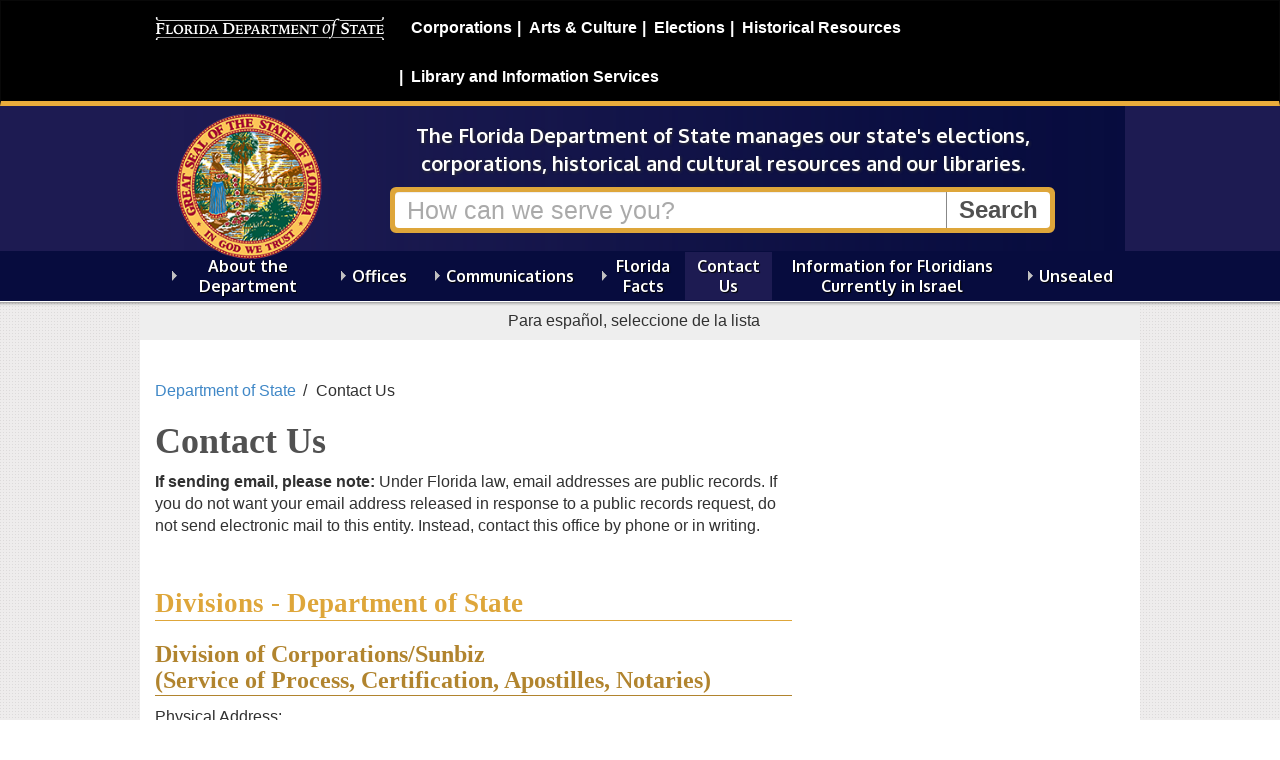

--- FILE ---
content_type: text/html; charset=utf-8
request_url: https://dos.fl.gov/contact-us/
body_size: 5863
content:

	
<!DOCTYPE html>
<html lang="en" class="no-js">
  <head>
    <title>Contact Us - Florida Department of State </title>
      <meta charset="UTF-8" />
      <meta name="viewport" content="width=device-width, initial-scale=1.0" />
      <meta http-equiv="X-UA-Compatible" content="IE=edge" />
      <meta name="google-translate-customization" content="b13e11864ff26f97-9ce91fe801721469-g2e5db22dd13dac5a-11"/>
      <meta name="google-site-verification" content="LeO7xapTmIz1cyCSxvIDFQx54khwE6tr0r86UBBEqR4" />
    
    
<!-- icon font -->
<link href="/css/fontello.min.css" rel="stylesheet" />

<!-- web font
<link href='https://fonts.googleapis.com/css?family=Oxygen:400,700' rel='stylesheet' type='text/css'> -->
<link href='https://fonts.googleapis.com/css?family=Open+Sans:400,600,700|Oxygen:400,700' rel='stylesheet' type='text/css'>
<!--[if lte IE 8]
    <link href='https://fonts.googleapis.com/css?family=Oxygen:400' rel='stylesheet' type='text/css'>
    <link href='https://fonts.googleapis.com/css?family=Oxygen:700' rel='stylesheet' type='text/css'>
 <![endif]-->
<!-- Bootstrap -->
<link href="/css/bootstrap.min.css" rel="stylesheet" media="all">

<link href="/css/font-awesome.min.css" rel="stylesheet" media="all">


<!-- primary stylesheet -->
<link href="/css/style.css?v=2.19" rel="stylesheet">

<!-- rte styles -->
<link href="/css/content-styles.css?v=2.11" rel="stylesheet">

<!-- division specific style -->

<link href="/css/dos.min.css?v=2.11" rel="stylesheet">
<!-- not a style -->
<!-- jquery -->
<script src="/Scripts/jquery-2.2.4.js" type="text/javascript"></script>

<script src="/js/lib/modernizr/modernizr.min.js"></script>
<!--<script src="/scripts/modernizr-2.8.3.js" type="text/javascript"></script>-->
<script src="/scripts/bootstrap.min.js" type="text/javascript"></script>



<!-- normal fixes for ie8 -->
<!--[if IE 8]>
    <link href="/css/style.ie8.min.css" rel="stylesheet">
<![endif]-->
<!-- bootstrap fixes for ie7 -->
<!--[if lte IE 7]>
    <link href="/css/bootstrap-ie7.min.css" rel="stylesheet">
<![endif]-->
<link href="/css/columns.css" rel="stylesheet">
	
    

	
  </head>
    <body>
        <!-- 1812 -->
		
        
<nav class="navbar navbar-inverse" id="dosbanner" role="navigation">
  <div class="container">
    <!-- Brand and toggle get grouped for better mobile display -->
    <div class="navbar-header">
      <button type="button" class="navbar-toggle" data-toggle="collapse" data-target="#dosMenu">
        <span class="sr-only">Toggle navigation</span>
        <span class="icon-menu"></span>
      </button>
      <a class="navbar-brand display-print" href="/"><img src="/images/dos.logo.black-bg.png" class="img-responsive" alt="Florida Department of State" id="dosLogo"></a>
    </div>

    <!-- Collect the nav links, forms, and other content for toggling -->
    <div class="collapse navbar-collapse  hidden-print" id="dosMenu">
      <ul class="nav navbar-nav navbar-right">
			<li><a href="/sunbiz/" title="Division of Corporations website">Corporations</a></li>
			<li><a href="/cultural/" title="Division of Arts and Culture website">Arts &amp; Culture</a></li>
			<li><a href="/elections/" title="Division of Elections website">Elections</a></li>
			<li><a href="/historical/" title="Division of Historical Resources website">Historical Resources</a></li>
			<li><a href="/library-archives/" title="Division of Library and Information Services website">Library and Information Services</a></li>
	    </ul>
    </div><!-- /.navbar-collapse -->
  </div><!-- /.container-fluid -->
</nav>

      	
        

<div id="header">

    <div class="container">
        


<div id="banner" class="search-banner banner-dos">

    <div  class="row">
        <div class="brand">
            <p class="logo">
                <a href="/">
                    <img src="/images/seal.png" alt="Division of Department of State"/>
                </a>
            </p>
        </div>

        <div class="call-to-action">
            
            <p class="mission lead">The Florida Department of State manages our state's elections, corporations, historical and cultural resources and our libraries.</p>
            
            <form class="search hidden-print" action="/search/" method="get">
                 
                <div class="input-group">
                    <input type="text" title="Search" class="form-control"  placeholder="How can we serve you?" name="q"> <span class="input-group-btn"><input type="submit" value="Search" class="btn"></span>
                    
                </div>
            </form>
						
        </div>
    </div>
</div>


    </div>

    <div class="navigation">
        <div class="container">
            

<nav class="megamenu hidden-print navbar" role="navigation">
          <ul class="nav-menu collapse navbar-collapse" id="main-menu">

            <li class="menu-item   ">

                <a href="/about-the-department/">About the Department</a>

                        <div class="sub-nav " >
                            <div class="row">
                                <div class="col-md-12 nav-primary">
                                        <ul class="sub-nav-group" id="">

            <li class="  ">

                <a href="/about-the-department/about-the-secretary/">About the Secretary</a>



            </li>
            <li class="  ">

                <a href="/about-the-department/office-history/">Office History</a>



            </li>
            <li class="  ">

                <a href="/about-the-department/our-mission/">Our Mission</a>



            </li>
            <li class="  ">

                <a href="/about-the-department/flag-and-seal-protocol/">Flag and Seal Protocol</a>



            </li>
            <li class="  ">

                <a href="/about-the-department/annual-regulatory-plans/">Annual Regulatory Plans</a>



            </li>
    </ul>

                                </div>
                            </div>
                        </div>


            </li>
            <li class="menu-item   ">

                <a href="/offices/">Offices</a>

                        <div class="sub-nav " >
                            <div class="row">
                                <div class="col-md-12 nav-primary">
                                        <ul class="sub-nav-group" id="">

            <li class="  ">

                <a href="/offices/administrative-code-and-register/">Administrative Code and Register</a>



            </li>
            <li class="  ">

                <a href="/offices/communications/">Communications</a>



            </li>
            <li class="  ">

                <a href="/offices/administrative-services/">Division of Administrative Services</a>

    <ul class="level-3" id="">

            <li class="  ">

                <a href="/offices/administrative-services/meetings-events-and-notices/">Meetings, Events and Notices</a>



            </li>
            <li class="  ">

                <a href="/offices/administrative-services/january-8-2024-notice-of-meetingworkshop-hearing/">January 8, 2024 - Notice of Meeting/Workshop Hearing</a>



            </li>
    </ul>


            </li>
            <li class="  ">

                <a href="/offices/general-counsel/">General Counsel</a>

    <ul class="level-3" id="">

            <li class="  ">

                <a href="/offices/general-counsel/public-records-requests/">Public Records Requests</a>



            </li>
            <li class="  ">

                <a href="/offices/general-counsel/agency-clerk/">Agency Clerk and Statement of Agency Organization and Operation</a>



            </li>
    </ul>


            </li>
            <li class="  ">

                <a href="/offices/inspector-general/">Inspector General</a>



            </li>
            <li class="  ">

                <a href="/offices/legislative-affairs/">Legislative Affairs</a>



            </li>
            <li class="  ">

                <a href="/offices/external-affairs/">External Affairs</a>



            </li>
            <li class="  ">

                <a href="/offices/election-crimes-and-security/">Election Crimes and Security</a>



            </li>
    </ul>

                                </div>
                            </div>
                        </div>


            </li>
            <li class="menu-item   ">

                <a href="/communications/">Communications</a>

                        <div class="sub-nav " >
                            <div class="row">
                                <div class="col-md-12 nav-primary">
                                        <ul class="sub-nav-group" id="">

            <li class="  ">

                <a href="/communications/connect/">Connect</a>



            </li>
            <li class="  ">

                <a href="/communications/press-releases/">Press Releases</a>



            </li>
            <li class="  ">

                <a href="/communications/meetingseventsnotices/">Meetings/Events/Notices</a>



            </li>
    </ul>

                                </div>
                            </div>
                        </div>


            </li>
            <li class="menu-item   ">

                <a href="/florida-facts/">Florida Facts</a>

                        <div class="sub-nav " >
                            <div class="row">
                                <div class="col-md-12 nav-primary">
                                        <ul class="sub-nav-group" id="">

            <li class="  ">

                <a href="/florida-facts/kids/">Kids</a>



            </li>
            <li class="  ">

                <a href="/florida-facts/quick-facts/">Quick Facts</a>



            </li>
            <li class="  ">

                <a href="/florida-facts/florida-state-symbols/">Florida State Symbols</a>



            </li>
            <li class="  ">

                <a href="/florida-facts/florida-history/">Florida History</a>



            </li>
            <li class="  ">

                <a href="/florida-facts/frequently-asked-questions/">Frequently Asked Questions</a>



            </li>
    </ul>

                                </div>
                            </div>
                        </div>


            </li>
            <li class="menu-item   current">

                <a href="/contact-us/">Contact Us</a>



            </li>
            <li class="menu-item   ">

                <a href="/israel/">Information for Floridians Currently in Israel</a>



            </li>
            <li class="menu-item   ">

                <a href="/unsealed-podcast/">Unsealed </a>

                        <div class="sub-nav " >
                            <div class="row">
                                <div class="col-md-12 nav-primary">
                                        <ul class="sub-nav-group" id="">

            <li class="  ">

                <a href="/unsealed-podcast/unsealed-podcast/">Unsealed Podcast</a>

    <ul class="level-3" id="">

            <li class="  ">

                <a href="/unsealed-podcast/unsealed-podcast/season-one/">Season One</a>



            </li>
            <li class="  ">

                <a href="/unsealed-podcast/unsealed-podcast/season-two/">Season Two</a>



            </li>
    </ul>


            </li>
            <li class="  ">

                <a href="/unsealed-podcast/unsealed-updates/">Unsealed Updates</a>

    <ul class="level-3" id="">

            <li class="  ">

                <a href="/unsealed-podcast/unsealed-updates/historic-cemeteries-program/">Historic Cemeteries Program </a>



            </li>
            <li class="  ">

                <a href="/unsealed-podcast/unsealed-updates/floridas-first-capitol/">Florida&#39;s &quot;First&quot; Capitol</a>



            </li>
    </ul>


            </li>
    </ul>

                                </div>
                            </div>
                        </div>


            </li>
    </ul>

</nav>



        </div>
    </div>
    <hr class="shadow">



</div>

		
		
<div class="translation-bar container" >
    <p class="instruction" lang="es">  Para español, seleccione de la lista </p>
    <div id="google_translate_element" class="">
        <!--Google Translate Widget  -->
    </div>
</div>

<div id="content" class="content container">
    
    

    
<div class="row">
    <div class="page-content col-md-8">

        <ul class="breadcrumbs list-inline">
        
                    <li><a href="/">Department of State</a></li>
                <li class="active">Contact Us</li>
    </ul>

        

    <h1>Contact Us</h1>
				
    <p><strong>If sending email, please note:</strong> Under Florida law, email addresses are public records. If you do not want your email address released in response to a public records request, do not send electronic mail to this entity. Instead, contact this office by phone or in writing.</p>
<p> </p>
<h2>Divisions - Department of State</h2>
<h3>Division of Corporations/Sunbiz<br />(Service of Process, Certification, Apostilles, Notaries)</h3>
<p class="address">Physical Address:<br />The Centre of Tallahassee<br />2415 N. Monroe Street, Suite 810<br />Tallahassee, FL 32303<br />Hours: 8:00 a.m. - 5 p.m. EST</p>
<p class="address">Mailing Address:<br />P. O. Box 6327<br />Tallahassee, FL 32314</p>
<p class="address"><a href="/cdn-cgi/l/email-protection#2f6c405d5f674a435f6f4b405c01494301484059"><span class="__cf_email__" data-cfemail="c182aeb3b189a4adb181a5aeb2efa7adefa6aeb7">[email&#160;protected]</span></a></p>
<p class="address">850.245.6000<br />850.245.6014 (fax)<br /><a rel="noopener" href="http://sunbiz.org/contact.html" target="_blank">sunbiz.org/contact.html</a></p>
<h3>Division of Administrative Services</h3>
<p>850.245.6550<br />850.245.6598 (fax)<br /><a href="/cdn-cgi/l/email-protection#b3f2d7dedadddac0c7c1d2c7dac5d6e0d6c1c5dad0d6c0f3f7fce09dd5df9dd4dcc5"><span class="__cf_email__" data-cfemail="e2a3868f8b8c8b91969083968b9487b18790948b818791a2a6adb1cc848ecc858d94">[email&#160;protected]</span></a></p>
<h3>Division of Arts and Culture</h3>
<p>850.245.6470<br />850.245.6454 (fax)<br /><a href="/cultural/contact/">www.florida-arts.org/contact/</a></p>
<h3>Division of Elections</h3>
<p>850.245.6200<br />850.245.6217 (fax)<br /><a href="/elections/contacts/contact-us/" title="Division of Elections Contact">elections/contacts/contact-us/</a></p>
<h3>Division of Historical Resources</h3>
<p>850.245.6300<br />850.245.6436 (fax)<br /><a href="http://www.flheritage.com/contact/form.cfm">flheritage.com/contact/form.cfm</a></p>
<h3>Division of Library and Information Services</h3>
<p>850.245.6600<br />850.245.6735 (fax)<br /><a href="/info.florida.gov">info.florida.gov </a></p>
<h3>Secretary of State</h3>
<p>R.A. Gray Building<br />500 South Bronough Street<br />Tallahassee, Florida 32399<br />850.245.6500<br />850.245.6125 (fax)<br />850.245.6096 (TDD line)<br />800.955.8771 (Florida Relay Service (TDD))<br /><a href="/cdn-cgi/l/email-protection#297a4c4a5b4c5d485b50464f7a5d485d4c694d465a074f45074e465f"><span class="__cf_email__" data-cfemail="d182b4b2a3b4a5b0a3a8beb782a5b0a5b491b5bea2ffb7bdffb6bea7">[email&#160;protected]</span></a></p>
<h2>Website Contact</h2>
<p>Technical Inquiries<br /><a href="/cdn-cgi/l/email-protection#4d3a282f202c3e39283f0d29223e632b21632a223b"><span class="__cf_email__" data-cfemail="710614131c100205140331151e025f171d5f161e07">[email&#160;protected]</span></a></p>
<h2>Other Resources</h2>
<p><strong>Florida Information Center<br /></strong>For general assistance in finding state agencies and information<br />1.866.693.6748 or 850.488.1234</p>
<p><a data-id="18245" href="/library-archives/research/florida-information/" title="Florida Information">Florida Information (Formerly FGILS, the Florida Government Information Locator)</a></p>
<p> </p>
<p style="margin-bottom: 0.0001pt;" class="MsoNormal"> </p>
	
    

    </div>

    <div class="sidebar col-md-4">

        

        









    </div>

</div>

    

</div>
		

        
<div id="footer">
    <div class="container">
        <div class="row">
            <div class="col-md-8">
                <p class="logo state-seal"><img src="/images/seal.png" alt="Florida State Seal"></p>
                <p class="officials">
                    Ron DeSantis, Governor<br>
                    Cord Byrd, Secretary of State
                    
                </p>
                <ul class="list-inline utility-links" style="clear:left;">
                    <li><a href="/privacy-policy/">Privacy Policy</a></li>
                    <li><a href="/accessibility/">Accessibility</a></li>
                    <li><a href="/site-map/">Site Map</a></li>
                </ul>
                
                
                <p class="lead questions">Questions or comments? <a href="/contact-us/">Contact Us </a>
                    
                    
                    <br /> <a href="http://dos.myflorida.com/offices/general-counsel/public-records-requests/">Submit a public records request.</a>
                </p>
                <p class="disclaimer">Under Florida law, e-mail addresses are public records. If you do not want your e-mail address released in response to a public records request, do not send electronic mail to this entity. Instead, contact this office by phone or in writing.</p>
                <p class="copyright"><small><a href="/copyright/">Copyright</a> &copy; 2025 State of Florida, Florida Department of State.</small></p>
            </div>
            <div class="contact-block col-md-4">
                <ul class="utility-links list-inline" style="clear:left;">
                    
                </ul>
                <p class="department">
                    Florida Department of State<br>
                    
                         Phone: 850.245.6500<br />
                </p>
                <p class="address">
                    R.A. Gray Building<br />
                    500 South Bronough Street<br />
                    Tallahassee, Florida 32399-0250<br />
                </p>
                



            </div>

        </div>
        <div class="row">
            <div class="col-md-9">

            </div>
        </div>
    </div>
</div>
   
        





<!--
To collect end-user usage analytics about your application,
insert the following script into each page you want to track.
Place this code immediately before the closing </head> tag,
and before any other scripts. Your first data will appear
automatically in just a few seconds.

<script type="text/javascript">
    var appInsights=window.appInsights||function(config){
        function s(config){t[config]=function(){var i=arguments;t.queue.push(function(){t[config].apply(t,i)})}}var t={config:config},r=document,f=window,e="script",o=r.createElement(e),i,u;for(o.src=config.url||"//az416426.vo.msecnd.net/scripts/a/ai.0.js",r.getElementsByTagName(e)[0].parentNode.appendChild(o),t.cookie=r.cookie,t.queue=[],i=["Event","Exception","Metric","PageView","Trace"];i.length;)s("track"+i.pop());return config.disableExceptionTracking||(i="onerror",s("_"+i),u=f[i],f[i]=function(config,r,f,e,o){var s=u&&u(config,r,f,e,o);return s!==!0&&t["_"+i](config,r,f,e,o),s}),t
    }({
        instrumentationKey:"0ca65c44-a7a8-4e62-9281-a40292b5218c"
    });

    window.appInsights=appInsights;
    appInsights.trackPageView();
</script>-->

<!-- CDF: No JS dependencies were declared //-->

<!-- jquery -->
>

<!-- bundled scripts for main menu and quicklinks scroll -->
<script data-cfasync="false" src="/cdn-cgi/scripts/5c5dd728/cloudflare-static/email-decode.min.js"></script><script src="/js/helpers.min.js"></script>
<script src="/js/navigation.min.js"></script>

<!-- bundled scripts for carousel -->
<script src="/js/lib/jquery.cycle2/jquery.cycle2.all.min.js"></script>

<!-- modernizer loads, custom stuff and initializations -->
<script src="/scripts/js/dos.min.js"></script>



<script type="text/javascript">
    function googleTranslateElementInit() {
        new google.translate.TranslateElement({ pageLanguage: 'en', includedLanguages: 'es,en', layout: google.translate.TranslateElement.InlineLayout.HORIZONTAL, multilanguagePage: true, gaTrack: true, gaId: 'UA-3263504-19' }, 'google_translate_element');
    }
</script>
<script type="text/javascript" src="//translate.google.com/translate_a/element.js?cb=googleTranslateElementInit"></script>

<!-- new google analytics (created for cms launch) -->
<script>
        (function (i, s, o, g, r, a, m) {
            i['GoogleAnalyticsObject'] = r; i[r] = i[r] || function () {
                (i[r].q = i[r].q || []).push(arguments)
            }, i[r].l = 1 * new Date(); a = s.createElement(o),
                m = s.getElementsByTagName(o)[0]; a.async = 1; a.src = g; m.parentNode.insertBefore(a, m)
        })(window, document, 'script', '//www.google-analytics.com/analytics.js', 'ga');

        ga('create', 'UA-3263504-19', 'myflorida.com');
        ga('send', 'pageview');
    </script>

<!-- Google tag (gtag.js) Google Analytics 4 -->
<script async src="https://www.googletagmanager.com/gtag/js?id=G-VWEXM6JRRE"></script>
<script>
    window.dataLayer = window.dataLayer || [];
    function gtag() { dataLayer.push(arguments); }
    gtag('js', new Date());

    gtag('config', 'G-VWEXM6JRRE');
</script>

<script>window.twttr = (function (d, s, id) { var js, fjs = d.getElementsByTagName(s)[0], t = window.twttr || {}; if (d.getElementById(id)) return t; js = d.createElement(s); js.id = id; js.src = "https://platform.twitter.com/widgets.js"; fjs.parentNode.insertBefore(js, fjs); t._e = []; t.ready = function (f) { t._e.push(f); }; return t; }(document, "script", "twitter-wjs"));</script>
	
        
    </body>
</html>

--- FILE ---
content_type: text/css
request_url: https://dos.fl.gov/css/fontello.min.css
body_size: 348
content:
@font-face{font-family:'fontello';src:url('../fonts/fontello.eot?86041084');src:url('../fonts/fontello.eot?86041084#iefix') format('embedded-opentype'),url('../fonts/fontello.woff?86041084') format('woff'),url('../fonts/fontello.ttf?86041084') format('truetype'),url('../fonts/fontello.svg?86041084#fontello') format('svg');font-weight:normal;font-style:normal}[class^="icon-"]:before,[class*=" icon-"]:before{font-family:"fontello";font-style:normal;font-weight:normal;speak:none;display:inline-block;text-decoration:inherit;width:1em;margin-right:.2em;text-align:center;font-variant:normal;text-transform:none;line-height:1em;margin-left:.2em}.icon-list-arrow:before{content:''}.icon-menu:before{content:''}.icon-angle-double-left:before{content:''}.icon-angle-double-right:before{content:''}.icon-link:before{content:''}.icon-chat:before{content:''}.icon-location:before{content:''}

--- FILE ---
content_type: text/css
request_url: https://dos.fl.gov/css/style.css?v=2.19
body_size: 15953
content:
/*  
==========================================================================
    [Master Stylesheet]

    Project:	    Florida Department of State (dos.myflorida.com)
    Version:	    2.1
    Last change:	
    Authors:	    Sunshine Lewis (sl)
 
==========================================================================
[Table of contents]

    0. Reference
        0.1. Colors
        0.2. Typography

    1. Body & Globals

    2. Content Styles
        2.1. Headings
        2.2. Links and phrasing tags
        2.3. Lists
        2.4. Tables
        2.5. Misc 


    3. Navigation
        3.1. DOS Banner / #dosbanner
        3.2. Main Navigation 
        3.3. Page (sidebar) Navigation
    
    4. Header / #header
        4.1.  Navigation     / .navigation
        4.2.  Search Banner  / .search-banner

    5. Content Widgets and Layout / #content
        5.1. Feature Window (Image Rotater) / #feature-window
        5.2. Division Links / #division-links
        5.3. Top Tabs (Division Home pages only) / .top-tabs
        5.4. Panels / .panels
        5.5. Page content / .page-content
        5.6. Sidebar / .sidebar
        5.7. Breadcrumbs / .breadcrumbs
        5.8. Infoboxes / .infobox
        5.9 Alert Box / .alert-*

    6. Footer / #footer
    
    7. Responsive Breakpoints

    8. Print Styles

==========================================================================
*/

/*~~~~~~~~~~~~~~~~~~~~~~~~~~~~~~~~~~~~~~~~~~~~~~~~~~~~~~~~~~~~~~~~~~~~~~~~~

    1. [Body & Global]                                                              

 ~~~~~~~~~~~~~~~~~~~~~~~~~~~~~~~~~~~~~~~~~~~~~~~~~~~~~~~~~~~~~~~~~~~~~~~~~*/
body
{
    padding-top: 0px;
    background: #fff url("/images/pattern-background.gif") repeat;
    font-size: 16px;
    font-family: Calibri, Candara, Segoe, "Segoe UI", Optima, Tahoma, sans-serif;
    color: #313131; 
}

.container { max-width: 1000px !important; }


/*~~~~~~~~~~~~~~~~~~~~~~~~~~~~~~~~~~~~~~~~~~~~~~~~~~~~~~~~~~~~~~~~~~~~~~~~~

    2. [Content Styles]

 ~~~~~~~~~~~~~~~~~~~~~~~~~~~~~~~~~~~~~~~~~~~~~~~~~~~~~~~~~~~~~~~~~~~~~~~~~*/

/*  #region 2.1 Headings */
/*~~~~~~~~~~~~~~~~~~~~~~~~~~~~~~~~~~~~~~~~~~~~~~~~~~~~~~~~~~~~~~~~~~~~~~~~~
    2.1. [Headings] / h1 - h6                                             
~~~~~~~~~~~~~~~~~~~~~~~~~~~~~~~~~~~~~~~~~~~~~~~~~~~~~~~~~~~~~~~~~~~~~~~~~*/

h1, h2, h3, h4, h5
{
    font-weight: bold;
    font-family: 'Trebuchet MS';
    color: #515151;
}

h2
{
    font-size: 27px;
    border-bottom: 1px solid #515151;
    padding-bottom: 2px;
}

h3
{
    font-size: 24px;
    border-bottom: 1px solid #515151;
    padding-bottom: 2px;
}

h4
{
    font-size: 21px;
    color: #474747;
}

h5, .subheading
{
    font-size: 16px;
    text-transform: uppercase;
}

h6
{
    font-size: 14px;
    text-transform: uppercase;
    font-weight: bold;
}
/*#endregion*/

/*  #region 2.2 Links and Phrasing Tags */
/*~~~~~~~~~~~~~~~~~~~~~~~~~~~~~~~~~~~~~~~~~~~~~~~~~~~~~~~~~~~~~~~~~~~~~~~~~
   2.2. [Links and Phrasing tags] / a, blockquote, small, etc.
 ~~~~~~~~~~~~~~~~~~~~~~~~~~~~~~~~~~~~~~~~~~~~~~~~~~~~~~~~~~~~~~~~~~~~~~~~~*/

    a, a:hover, a:focus
    {
        color: #4088C7;
    }

    blockquote
    {
        font-size: 21px;
        font-style: italic;
        border: none;
    }

    img { width: auto;
      
    }
/*#endregion*/

/*  #region 2.3 Lists */
/*~~~~~~~~~~~~~~~~~~~~~~~~~~~~~~~~~~~~~~~~~~~~~~~~~~~~~~~~~~~~~~~~~~~~~~~~~
   2.3. [Lists] / ul, ol
 ~~~~~~~~~~~~~~~~~~~~~~~~~~~~~~~~~~~~~~~~~~~~~~~~~~~~~~~~~~~~~~~~~~~~~~~~~*/
    ol {list-style-type: decimal;}

    ol ol {
        list-style-type: lower-alpha;
    }

    ol ol ol {
        list-style-type: lower-roman;
    }

    ul ol ul {
        list-style-type:square;
    }

    li > ol {
        padding-left: 1.5em;
    }

    .page-content ul, .panel ul
    {
        list-style-type: none;
        margin-left: 25px;
        padding-left: 0;
        list-style-position: outside;

    }


        .page-content ul li, .panel ul li
        {
           /* text-indent: -15px;
            padding-left: 15px;
            position: relative;*/
            margin-left: 1em;
    
        }
        

            .page-content ul > li:before, .panel ul > li:before
            {
                
                font-family: "fontello";
                font-style: normal;
                font-weight: normal;
                speak: none;
                font-size: 11px;
                display: inline-block;
                text-decoration: inherit;
                width: 15px;
               /* text-align: center;
                 opacity: .8; */
                /* For safety - reset parent styles, that can break glyph codes*/
                font-variant: normal;
                text-transform: none;
                /* fix buttons height, for twitter bootstrap */
                line-height: 1em;
                content: '\e801';
                float: left;
                margin-top:6px;
                margin-left: -1.5em;                     
            }


     .page-content .list-unstyled, .panel .list-unstyled, .list-thumbnail
    {
        margin-left: 0;
         left: 0;
         
    }

     .page-content .list-inline li, .page-content .list-unstyled li {
         left: 0;
     }
        .list-unstyled>li:before, .panel .list-unstyled li:before, .pagination>li:before, .pagination li:before
        {
            content: none !important;
        }

    .instruction-intro {
         font-size: 1.2em;
        font-weight: bold;
    }
    .instruction-steps li {
        margin-bottom: 1em;
        font-size: 1.2em;
    }

/*#endregion*/

/*  #region 2.4 Tables */
/*~~~~~~~~~~~~~~~~~~~~~~~~~~~~~~~~~~~~~~~~~~~~~~~~~~~~~~~~~~~~~~~~~~~~~~~~~
   2.4. [Tables] / table, th, td
 ~~~~~~~~~~~~~~~~~~~~~~~~~~~~~~~~~~~~~~~~~~~~~~~~~~~~~~~~~~~~~~~~~~~~~~~~~*/

    td { vertical-align: top; }
    th { vertical-align: middle;font-size: 1.1em;}
/*#endregion*/

/*  #region 2.5. Misc */
/*~~~~~~~~~~~~~~~~~~~~~~~~~~~~~~~~~~~~~~~~~~~~~~~~~~~~~~~~~~~~~~~~~~~~~~~~~
   2.5. [Misc] / hr
 ~~~~~~~~~~~~~~~~~~~~~~~~~~~~~~~~~~~~~~~~~~~~~~~~~~~~~~~~~~~~~~~~~~~~~~~~~*/

    hr { margin: 10px 0; }

.subheading, .result-info
{
    text-transform: uppercase;
    color: #515151;
    font-weight: bold;
    border-bottom: 8px solid #474747;
}

.result-info {
    text-transform: none;
    font-weight: normal;
}

.highlight { background-color: #fcf394; }

    .alert-info {
        background-color: #FCF8E3;
        color: inherit;
        border: 1px solid #f7e08f;
        
        padding: 15px 10px;
        border-radius: 0; 
        font-size: 1.05em; 
        /**/  box-shadow: 4px 4px 3px -3px rgba(135,135,135,0.4);
   }
    .alert-info strong {
        font-size: 1.15em;
      
    }
    /* search all link that appears in search alert*/
    .search-all {
        font-weight: bold;
        text-decoration: underline;
/*        display: block;
        background-color: #fff;
        padding: 5px;
        

        border: 1px solid #fff;*/
    }

    /**/
figure.image-center, img.image-center, .image-center>img, figure.image-center figcaption  {
    margin: auto;     
    display: block;
    text-align: center;
}

figure.image-left, img.image-left, .image-left>img {
    display: block;
    float: left;
    margin-right: 1.5em;
    margin-bottom: .5em;
    
}

figure.image-right, img.image-right, .image-right>img {
    display: block;
    float: right;
    margin-left: 1.5em;
    margin-bottom: .5em;
}

figure.image-right img {
    float: none;
    margin: 0;
}

figure {
    text-indent: 0;
}
figure > a { display: block;}
figcaption {
    font-style: italic;
    font-size: 0.9em;
    padding: 5px 8px;
    background-color: #eee;
}
 
.icon-image {
    display: inline-block;
    font-family: 'Glyphicons Halflings';
    -webkit-font-smoothing: antialiased;
    font-style: normal;
    font-weight: normal;
    color: #9E9E9E;
    font-size: 1.15em;
}

.secretary-photo {
	float: right;
	padding: 12px;
  }

/*#endregion*/

/*~~~~~~~~~~~~~~~~~~~~~~~~~~~~~~~~~~~~~~~~~~~~~~~~~~~~~~~~~~~~~~~~~~~~~~~~~

    3. [Navigation] 

 ~~~~~~~~~~~~~~~~~~~~~~~~~~~~~~~~~~~~~~~~~~~~~~~~~~~~~~~~~~~~~~~~~~~~~~~~~*/

/*  #region 3.1 DOS Banner */
/*~~~~~~~~~~~~~~~~~~~~~~~~~~~~~~~~~~~~~~~~~~~~~~~~~~~~~~~~~~~~~~~~~~~~~~~~~
    3.1 [DOS Banner] / #dosbanner       
 ~~~~~~~~~~~~~~~~~~~~~~~~~~~~~~~~~~~~~~~~~~~~~~~~~~~~~~~~~~~~~~~~~~~~~~~~~*/
    #dosLogo {
        background-color: #fff;
    }

    #dosbanner {
        background-color: #000;
        border-bottom: 5px solid #E9AC3B;
        border-radius: 0;
        margin-bottom: 0;
        z-index: inherit;
    }


        /* hovered/active/focused link color  */
        #dosbanner a:hover, #dosbanner a:active, #dosbanner a:focus {
            color: #77C6DD;
        }

        /* active (current) link color */
        #dosbanner ul .active a {
            color: #77C6DD;
        }

        /* normal link */
        #dosbanner ul a, #secondary ul a {
            font-weight: bold;
            text-decoration: none;
            color: #fff;
            font-size: 16px;
        }

        #dosbanner .navbar-nav > li > a {
            line-height: 25pt;
            padding: 8px 5px 8px 12px;
        }

        #dosbanner.navbar > .container .navbar-brand {
        }

    .navbar .icon-menu {
        color: #fff;
    }

        .navbar .icon-menu:before {
            width: auto;
            margin-right: auto;
            margin-left: auto;
        }

 /*#endregion*/

/*  #region 3.2 Main Navigation */
/*~~~~~~~~~~~~~~~~~~~~~~~~~~~~~~~~~~~~~~~~~~~~~~~~~~~~~~~~~~~~~~~~~~~~~~~~~
    3.2 [Main Navigation / .navigation
 ~~~~~~~~~~~~~~~~~~~~~~~~~~~~~~~~~~~~~~~~~~~~~~~~~~~~~~~~~~~~~~~~~~~~~~~~~*/


    .navigation {
        min-height: 50px;
        border-bottom: 1px solid #fff;
        position: relative;
        z-index: 200;
    }

    .navigation .navbar-collapse {
        border-top: 0;
        box-shadow: none;
    }
     .navigation .megamenu {
        margin-bottom: 0;
        width: 100%; 

     }

      .nav-menu
    {
        display: block;
        position: relative;
        
        margin: 0;
        padding: 0;
          text-align: justify;
     }


    /* a top level navigation item in the mega menu */
    .menu-item
    {
        list-style: none;
        display: inline-block;
        position: relative;
        padding: 0;
        margin: 0;
        line-height: 1.25em;
        height: 100%;

    }

        /* first descendant link within a top level navigation item */
        .menu-item > a
        {
            font-size: 16px;
            color: #fff;
            text-shadow: 1px 1px 1px #000;
            font-family: "Oxygen", "Segoe UI", "Trebuchet MS", Arial, Helvetica, sans-serif;
            font-weight: bold;
            text-align: center;
            display: inline-block;
            padding: .5em 1em;
            margin: 0;

            
        }
 
          .menu-item > a[aria-haspopup="true"] span
            {
                background: transparent url("/images/dropdown-arrow.png") 4px 51% no-repeat;
                padding-left: 15px;
                
            }


        .menu-item.current
        {
            background-color: #826121;
        }

          /* open state of first descendant link within a top level 
           navigation item */
        .menu-item > a.open, .menu-item > a:hover
        {
            border-color: transparent;
            background-color: #826121;
            border-bottom: none;
        }

/* - sub-navigation panel ------------------------------------------------------*/
    .sub-nav
    {
        position: absolute;
        /* display: none;*/
        visibility: hidden;
        top: -9999em;
        margin-top: -4px;
        padding: 0;
        border: 3px solid #826121;
        border-width:  6px 0 0 0;

        background-color: #826121;
        color: #fff;
        font-weight: 800;
        font-size: 15px;
        text-align: left;
        z-index: 150; /* the seal has a z-index of 110. the sub menus need to be higher than that */
        box-shadow: 1px 1px 2px 0px #888;
        font-family: "Open Sans", Helvetica, sans-serif;
    }

        /* sub-navigation panel open state */
        .sub-nav.open
        {
 
             top: 53px;
            visibility: visible;
            /* display: block;*/
        }

        /* list of items within sub-navigation panel */
        .sub-nav ul
        {
            display: inline-block;
            vertical-align: top;
            margin: 0;
            padding: 0;
        }

        /* list item within sub-navigation panel */
        .sub-nav li
        {
            display: block;
            list-style-type: none;
            margin: 0;
            padding: 0;
 
        }

        .sub-nav a
        {
            color: #fff;

            display: block;
            width: auto;
                       min-width: 170px;
            padding: 7px 15px 7px 15px;
            line-height: normal;
             text-shadow: 1px 1px 1px #ddd;
          
        }

        .sub-nav .row { margin: 0; }

    .mega-sub-nav .row { background: transparent url("/images/bg-menuline.png") 50% 0 no-repeat; }

    .sub-nav a:hover
    {
        background-color: #DEA63A;
        text-decoration: none;
        text-shadow: none;
       
       
        
    }
    /* This was intended to highlight the currently selected page in the dropdown menu but it has not been finished.
    .sub-nav .current a { background-color: #DEA63A;   font-weight: 600;text-shadow: none;}
        */
    .nav-header
    {
        text-transform: uppercase;
        color: #bdbdbd;
        font-weight: bold;
        padding: 0;
    }

    .nav-feature
    {
        margin-top: 1em;
        font-weight: normal;
        padding: 5px 1em;
        background: transparent url("/images/bg-menuline-horizontal.png") 50% 0 no-repeat;
    }

        .nav-feature .nav-header
        {
            padding: 0;
        }

    .nav-secondary, .nav-primary
    {
        padding: 0;
        margin: 0;
    }

    .nav-secondary
    {
        padding: 5px 1em;
    }

    .sub-nav ul ul
    {
        margin-left: 8px;
        width: auto;
    }

        .sub-nav ul ul li
        {
            display: list-item;
            padding: 0;
            list-style-type: none;
            margin-left: 20px;
        }

        .sub-nav ul ul a
        {
            padding: 2px 20px 2px 0;
            font-weight: normal;
            text-shadow: none;
        }


            .sub-nav ul ul a:hover
        {
                font-weight: normal;
                text-decoration: underline;
              background-color: #fff;
              color: #999;
     
        }
/*#endregion*/

/*  #region 3.3 Page (Sidebar) Navigationn */
/*~~~~~~~~~~~~~~~~~~~~~~~~~~~~~~~~~~~~~~~~~~~~~~~~~~~~~~~~~~~~~~~~~~~~~~~~~
    3.3 [Page (Sidebar) Navigation] / #page-navigation
 ~~~~~~~~~~~~~~~~~~~~~~~~~~~~~~~~~~~~~~~~~~~~~~~~~~~~~~~~~~~~~~~~~~~~~~~~~*/

    #page-navigation h2
    {
        font-size: 1em;
        text-transform: uppercase;
        background-color: #bd8e32;
        padding: 6px 5px;
        margin: .5em 0;
        color: #fff;
        font-family: Calibri, "Segoe UI", "Trebuchet MS", Arial, Helvetica, sans-serif;
        box-shadow: 0px 1px 1px 0px #333;
        border-bottom: none;

    }
    #page-navigation h2 a {
        color: #fff;
        background: transparent url("/images/dropdown-arrow-up.png") 100% 54% no-repeat;
        padding-right: 15px;
        display: block;
    }

    #page-navigation h2 .glyphicon {
        font-size: 12px;
    }

    #page-navigation ul
    {
        margin: 0;
        padding: 0;
        font-size: 1.15em;
    }

        #page-navigation ul li
        {
            list-style: none;
            margin: 0;
            padding: 0;
            text-indent: 0;
        }

        #page-navigation ul a
        {
            font-weight: bold;
            display: block;
            padding: 2px 5px;
            color: #328BDC;
        }

            #page-navigation ul a:hover
            {
                background-color: #328BDC;
                color: #fff;
                text-decoration: none;
            }
     #page-navigation ul li.open {
         margin: 5px 0;
                 /*  border-bottom: 1px dotted #ccc;*/
     }
     #page-navigation ul li.current>a {
            background-color: #328BDC;
             
                    
            color: #fff;
     }


        #page-navigation ul li.open {
               /* border-bottom: 1px solid #e9ac3b;*/
        }
        #page-navigation ul li.open>a {
             background-color: #E9AC3B;
             box-shadow: 0px 1px 1px 0px #333;
         }
          #page-navigation ul li.selected>a {
         background-color: #328BDC !important;
              box-shadow: none;
     }
        #page-navigation ul ul {
            margin: 0;
            padding: 5px 0 0 10px;
            font-size: 17px;
          /*  border: 1px solid #ccc;*/
            border-top: none;
         
       

        }
        #page-navigation ul ul li {
           /* border-bottom: 1px dotted #ccc;*/
    
          /*  list-style-type: disc;*/
            
            line-height: normal;

              
           margin: 5px 0 5px 2px; 
          /*   border-bottom: 1px dotted #ccc;*/
   
        }
        /**/
       #page-navigation ul ul li:before {
          /*  font-family: "fontello"; 
           content: '\e801'; */
           content: "-";
            color: #515151;
            width: 15px;
            text-align: center;
            display: table-cell;
         /*  font-size: 10px;
           padding:8px;
           vertical-align: top;*/
          
}
        #page-navigation ul ul a {
            padding: 4px 6px;
           display: table-cell;
           font-weight: normal;
          /*   border-left: .5em solid #ccc;*/

        }
             #page-navigation ul ul li:first-child {
            
            margin-top: 3px;
                 margin-left: 0;
            
        }
        #page-navigation ul ul li:last-child {
            border-bottom: 0;
     
        }

         #page-navigation ul ul a:hover
            {
            /* background-color: #328BDC;
              color: #fff;*/
             background: none;
             color: inherit;
             border-color: #999;
             text-decoration: underline;
              
            }

         #page-navigation ul ul li.current >a {
             font-weight: bold;
         /*    background-color: inherit;
             color: #515151 */
             color: #fff;
         }
 /*#endregion*/

/*~~~~~~~~~~~~~~~~~~~~~~~~~~~~~~~~~~~~~~~~~~~~~~~~~~~~~~~~~~~~~~~~~~~~~~~~~

    4. [Header] / #header

 ~~~~~~~~~~~~~~~~~~~~~~~~~~~~~~~~~~~~~~~~~~~~~~~~~~~~~~~~~~~~~~~~~~~~~~~~~*/
    #header
    {
        position: relative;
    }

        #header .shadow
        {
            position: absolute;
            width: 100%;
            bottom: -4px;
            border: none;
            height: 4px;
            margin: 0;
            background: transparent url("/images/header-shadow.png") 0 0;
        }


    .translation-bar {
        text-align: center;
        background-color: #eee;
        padding: 8px 1em;
    }

    .translation-bar .instruction {
     
        padding-right: .5em;
    }

    .translation-bar * {
        margin: 0;
        display: inline-block;
    }
/*~~~~~~~~~~~~~~~~~~~~~~~~~~~~~~~~~~~~~~~~~~~~~~~~~~~~~~~~~~~~~~~~~~~~~~~~~

    5. [Content Widgets & Layout] / #content

 ~~~~~~~~~~~~~~~~~~~~~~~~~~~~~~~~~~~~~~~~~~~~~~~~~~~~~~~~~~~~~~~~~~~~~~~~~*/
    #content, #main-content
    {
        background-color: #fff;
        padding: 1em 15px;
    }

    .page-content
    {
        margin-top: 2.5em;
    }

/* #region 5.1 Feature Window (Image Rotater) */
/*~~~~~~~~~~~~~~~~~~~~~~~~~~~~~~~~~~~~~~~~~~~~~~~~~~~~~~~~~~~~~~~~~~~~~~~~~
   5.1. [Feature Window (Image Rotater)] / #feature-window
 ~~~~~~~~~~~~~~~~~~~~~~~~~~~~~~~~~~~~~~~~~~~~~~~~~~~~~~~~~~~~~~~~~~~~~~~~~*/
    #feature-window
    {
        position: relative;
        margin-bottom: 1em;
        border: 3px solid #E0A73E;
        overflow: hidden;
        text-align: right;
        max-height: 258px;
    }

        #feature-window img {
            max-width: 100%;
        }
        #feature-window ul
        {
            list-style-type: none;
            margin: 0;
            padding: 0;
            height: 258px;
        }

        #feature-window .cycle-slide, #feature-window .item
        {
            width: 100%;
            height: 258px;
        }

            #feature-window .cycle-slide > a
            {
                display: block;
                width: 100%;
                position: relative;
            }
    
        #feature-window .cycle-slideshow-control-button
        {
            position: absolute;
            top: 80px;
            z-index: 110; /* the javascript for the slider gives the slides a z-index of 100. The pause/play button needs to be higher than that to appear on top of the image */
            margin-top: 8px;
            color: #9c9c9c;
            outline: none;
            display: block;
        }

    #feature-window-menu
    {
        position: absolute;
        text-align: right;
        bottom: 13%;
        right: 2%;
        left: auto;
        z-index: 110; /* the javascript for the slider gives the slides a z-index of 100. The slide indicator menu needs to be higher than that to appear on top of the image */
        margin-top: 8px;
        padding-left: 1em;
    }

    #feature-window .cycle-pager a
    {
        width: 10px;
        height: 10px;
        color: #9c9c9c;
        background-color: #9c9c9c;
    }
    #feature-window .cycle-pager a:focus
    {
        color: #328BDC;
        background-color: #328BDC;
    }

    /*#feature-window .item {
          position: absolute; 
          top: 0; 
          left: 0;
          width: 100%; 
          padding: 0; 
          display: block;
          z-index: 100;
    }*/
    #feature-window .item-caption
    {
        /*background-color: #000;
        background-color: rgba(30,30,30, 0.8);*/
        position: absolute;
        right: 5px;
        bottom: 5px;
        /* bottom: 20px;*/
        color: #fff;
        padding: 25px 10px 5px;
        width: auto;
        min-width: 160px;
        font-size: 1.2em;
        margin: 0;
        /* z-index: 5; */
    }

    /* Start --- Future caption "animation" option:
         --- resolves disarrayed elements on initial (pre-chache) page load. 
        The reason I did not try moving forward with implementing it is because Internet Explorer 9 and below does not support the "animation" attribute.*/
         /*  #feature-window .item-caption
    {
        opacity:0;
        animation-name: captionDiv;
        animation-duration: .5s;
        animation-delay: 1s;
        animation-fill-mode: forwards;
    }
    @keyframes captionDiv 
    {
        0% {opacity:0;}
        100% {opacity: 1;}
    }
    .item-caption p
    {
        opacity:0;
        animation-name: captionP;
        animation-duration: .5s;
        animation-delay: 1s;
        animation-fill-mode: forwards;
    }
     @keyframes captionP
    {
        0% {opacity:0;}
        100% {opacity: 1;}
    }
     #feature-window .cycle-slideshow-control-button
     {
        opacity:0;
        animation-name: captionBtn;
        animation-duration: .5s;
        animation-delay: 1s;
        animation-fill-mode: forwards;
     }
     @keyframes captionBtn
    {
        0% {opacity:0;}
        100% {opacity: 1;}
    }

     #feature-window-menu
     {
        opacity:0;
        animation-name: captionTabs;
        animation-duration: .5s;
        animation-delay: 1s;
        animation-fill-mode: forwards;
     }
     @keyframes captionTabs
    {
        0% {opacity:0;}
        100% {opacity: 1;}
    }
    */
   /* End --- Future caption "animation" option: */

    #feature-window a .item-caption
    {
        color: #fff;
        text-decoration: underline;
    }

   .captionNoText
   {
       width:185.125px;
       height:27px;
   }

  #noCaptionTextSpan1, #noCaptionTextSpan2, #noCaptionTextSpan3
  {
    display: block;
    width: 100%;
    position: relative;
  }

/* #endregion */

/* #region 5.2 Division Links */
/*~~~~~~~~~~~~~~~~~~~~~~~~~~~~~~~~~~~~~~~~~~~~~~~~~~~~~~~~~~~~~~~~~~~~~~~~~
   5.2. [Division Links] / #division-links
 ~~~~~~~~~~~~~~~~~~~~~~~~~~~~~~~~~~~~~~~~~~~~~~~~~~~~~~~~~~~~~~~~~~~~~~~~~*/


/* #endregion */

/* #region 5.3 Top Tabs */
/*~~~~~~~~~~~~~~~~~~~~~~~~~~~~~~~~~~~~~~~~~~~~~~~~~~~~~~~~~~~~~~~~~~~~~~~~~
   5.3. [Top Tabs] / .top-tabs
 ~~~~~~~~~~~~~~~~~~~~~~~~~~~~~~~~~~~~~~~~~~~~~~~~~~~~~~~~~~~~~~~~~~~~~~~~~*/

/* #endregion */

/* #region 5.4 Panels */
/*~~~~~~~~~~~~~~~~~~~~~~~~~~~~~~~~~~~~~~~~~~~~~~~~~~~~~~~~~~~~~~~~~~~~~~~~~
   5.4. [Panels] / .panels
 ~~~~~~~~~~~~~~~~~~~~~~~~~~~~~~~~~~~~~~~~~~~~~~~~~~~~~~~~~~~~~~~~~~~~~~~~~*/

/*	
Panels
-----------------------------------*/
.panel iframe
{
    max-width: 100%;
}

.panel
{
    border: none;
    border-top: 8px solid #bd8e32;
    border-radius: 0;
    padding-top: 1em;
    margin-top: 1em;
    box-shadow: none;
    -webkit-box-shadow: none;
}


    /*
.panels > div:last-child {
    border: none;
}*/

    .panel h3
    {
        border: none;
        text-transform: none;
        text-align: center;
    }

/* #endregion */

/* #region 5.5 Page Content */
/*~~~~~~~~~~~~~~~~~~~~~~~~~~~~~~~~~~~~~~~~~~~~~~~~~~~~~~~~~~~~~~~~~~~~~~~~~
   5.5. [Page Content]
 ~~~~~~~~~~~~~~~~~~~~~~~~~~~~~~~~~~~~~~~~~~~~~~~~~~~~~~~~~~~~~~~~~~~~~~~~~*/

.eventBox .row {
    margin-bottom: 20px;
}

/* #endregion */

/* #region 5.6 Sidebar */
/*~~~~~~~~~~~~~~~~~~~~~~~~~~~~~~~~~~~~~~~~~~~~~~~~~~~~~~~~~~~~~~~~~~~~~~~~~
   5.6. [Sidebar]
 ~~~~~~~~~~~~~~~~~~~~~~~~~~~~~~~~~~~~~~~~~~~~~~~~~~~~~~~~~~~~~~~~~~~~~~~~~*/


/* #endregion */

/* #region 5.7. Breadcrumbs */
/*~~~~~~~~~~~~~~~~~~~~~~~~~~~~~~~~~~~~~~~~~~~~~~~~~~~~~~~~~~~~~~~~~~~~~~~~~
   5.7. [Breadcrumbs] / .breadcrumbs
 ~~~~~~~~~~~~~~~~~~~~~~~~~~~~~~~~~~~~~~~~~~~~~~~~~~~~~~~~~~~~~~~~~~~~~~~~~*/

ul.breadcrumbs {
    font-size: 16px;
    margin-top: -1em;
    margin-right: 50px;
    margin-left: 0;
}

    ul.breadcrumbs li {
        display: inline;
        padding-right: 0;
        padding-left: 0;
        text-indent: 0;
        margin-left: 0;
    }


        .breadcrumbs li:after {
            content: "/";
            padding-left: 7px;
            padding-right: 5px;
        }

        .breadcrumbs li.active:after {
            content: none;
        }

        .breadcrumbs li:first-child {
            padding-left: 0;
        }

        .breadcrumbs li:before {   content: none !important; }

        
/* #endregion */


/* #region 5.8. Infoboxes */
/*~~~~~~~~~~~~~~~~~~~~~~~~~~~~~~~~~~~~~~~~~~~~~~~~~~~~~~~~~~~~~~~~~~~~~~~~~
   5.8. [Infoboxes] / .infobox
 ~~~~~~~~~~~~~~~~~~~~~~~~~~~~~~~~~~~~~~~~~~~~~~~~~~~~~~~~~~~~~~~~~~~~~~~~~*/

.infobox-list { margin-top: 2em;}

.infobox .title {
     font-size: 1em;
        text-transform: uppercase;
        background-color: #bd8e32;
        padding: 6px 5px;
        margin: .5em 0;
        color: #fff;
        font-family: Calibri, "Segoe UI", "Trebuchet MS", Arial, Helvetica, sans-serif;
        border: none;
}

.infobox img {
    max-width: 100%;
}

.infobox { margin-bottom: 1em;}

/* #endregion */

/* #region 5.9. Alerts */
/*
    5.9. [Alerts] / .alert-*
*/

.alert-notice {
    position: relative;
    min-height: 150px;
}

.alert p {
    text-align: center;    
}

.alert-title {
    text-align: center;
}

.sunbizNotice0 {
    color: #bf1e2e;
    font-size: x-large;
    font-weight: bold;
    position: relative;
    top: -16px;
}

.sunbizNotice0a {
    color: #bf1e2e;
    font-size: large;
    font-weight: bold;
    position: relative;
    top: -24px;
}

.sunbizNoticeImage {
    position: absolute;
    left: 10%;
    top: 6px;
}

.sunbizNotice1 {
    color: #bf1e2e; 
    position: absolute;
    left:200px;
    bottom: 30px;    
    margin-top: 34px; 
    padding-left: 6%;
    font-size: large;
    font-weight: bold;
    
}
.sunbizNotice2 {
    color: #bf1e2e; 
    position:absolute; 
    right: -24px;
    bottom: 30px;
    margin-top: 34px; 
    padding-right: 17%;
    font-size: large;
    font-weight: bold;
}

.alert-notice .clock {
    position: absolute;
    right: 108px;
    top: 58px;

}

/* endregion */

/*~~~~~~~~~~~~~~~~~~~~~~~~~~~~~~~~~~~~~~~~~~~~~~~~~~~~~~~~~~~~~~~~~~~~~~~~~

    6. [Footer] / #footer

 ~~~~~~~~~~~~~~~~~~~~~~~~~~~~~~~~~~~~~~~~~~~~~~~~~~~~~~~~~~~~~~~~~~~~~~~~~*/
/* #region #footer */
#footer
{
    background-color: #000;
    color: #fff;
    border-top: 5px solid #E9AC3B;
    padding: 1em;
    font-size: 14px;
}



    #footer .logo
    {
        float: left;
    }

        #footer .logo img
        {
            width: 120px;
            margin-right: 1em;
        }

    #footer .officials
    {
        margin-top: 30px;
        font-size: 20px;
        font-weight: bold;
    }

    #footer .department
    {
        font-size: 20px;
        font-weight: bold;
    }

    #footer .questions
    {
        margin-bottom: 5px;
        margin-top: 20px;
        font-weight: bold;
    }

    #footer .contact-block
    {
        padding-left: 20px;
        text-align: right;
        font-weight: bold;
    }

    #footer a
    {
        text-decoration: underline;
        color: #fff;
    }

    #footer .disclaimer
    {
        margin-bottom: 2em;
        font-weight: normal;
    }

    #footer .contact-block .address, #footer .copyright
    {
        font-size: 14px;
        font-weight: normal;
    }

/* #endregion */


    #feature-window ul li,
    #division-links ul li,
    #content .list-unstyled > li,
    #content ul .child-item #content .list-inline li
    {
        text-indent: 0;
        margin-left: 0;
        padding-left: 0;
    }

/*

.pagination li:before,
.breadcrumbs li:before,
#feature-window li:before,
#division-links li:before,
#page-navigation li:before,
ul.list-unstyled li:before
{
    content: none !important;
}*/
     #content ul.pagination {
         margin-left: 0;
         margin-top: 0;
     }
    #content ul.pagination li {
        text-indent: 0;
        padding-left: 0;
    }
.list-news li
{
    padding-bottom: .5em;
    padding-top: .5em;
}



.child-pages
{
    margin-top: 1.5em;
}

.child-item .title
{
    font-family: inherit;
    font-size: 22px;
    font-weight: bold;
    display: block;
    color: #328bdc;
    border: none;
    margin: 0;
}

.list-grid .item-content {
        max-width: 250px;

}
.list-grid .item-thumbnail
{
      max-height: 200px;
    overflow: hidden;
    margin-bottom: 5px;
    border: 1px solid #ccc;
}

.list-grid img
{
    width: 100%;
}

.list-thumbnail
{
    margin: 1.5em 0 0 0;

  
}

    .list-thumbnail .child-item
    {
        display: table;
        clear: left;
       
    }
    .list-thumbnail .child-item div,  .list-unstyled .child-item div {
     
        vertical-align: top;
         padding-bottom: 1.5em;
        
    }
    .list-thumbnail .image {
        display: table-cell;
    }
     .list-thumbnail .summary {
         padding-left: 1.25em;
         display: table-cell;
    
     }

       .list-thumbnail .no-thumbnail .summary {
         padding-left: 0;
       }

    .list-thumbnail h2
    {
        margin: 0 0 5px 0;
        line-height: .8em;

        
        font-size: 1.35em;
        
    }

    .list-thumbnail h2 + p {
        margin-top: 0;
    }


    .list-thumbnail img
    {
        max-width: 130px;
        border: 1px solid #CFCFCF;
    }


.list-grid .row
{
    margin-bottom: 1.5em;
}


.macro-paragraph
{
    margin: 0 0 10px;
}

    .macro-paragraph p, .macro-paragraph div
    {
        display: inline;
    }

    .macro-paragraph .keyword
    {
        font-weight: bold;
    }

#division-links .featured a
{
    color: red;
}

.more-link
{
    text-align: right;
}

    .more-link a:after
    {
        margin-left: .3em;
        content: '>>';
        text-decoration: none;
        display: inline-block;
    }

    	.state-banner {
		display: inline-block;
    	    margin-bottom: 10px;
 
		
	}
        .state-banner img { width: 148px; height: 50px; }
        .state-banner:nth-child(even) {
            margin-right: 0;
            text-align: right;
        }

        a[target]:after, a[rel="external"]:after {
            content: "\e164";
            font-family:Glyphicons Halflings;
            font-size: .6em;
            font-weight: normal;
            line-height: normal;
            margin-left: .5em;
            
        }
        .no-popup-icon a[target]:after
        , a.no-popup-icon[target]:after
        , .state-banner[target]:after  { content: none;}

.social-links a {
  display:inline-block;
    padding: 0 5px;
}

.social-links img {
    width: 25px;
    height: 25px;
}

.faq-list dt {
    font-size: 20px;
}
.faq-list dd {
    margin-left: 20px;
}

.staff-list .staff { margin-bottom: 1em;}
.staff-list h2 {
    
    margin-top: 0;
    font-size: 20px;
}

.staff-photo {
    margin: 5px;
    clear: right;
}

.twitter-widget { 

    margin-top: .5em;
}
.twitter-timeline {
        margin-left: -8px;
    margin-right: -8px;
}



#secondary.navbar
{
    border-radius: 0;
    border: 0;
    border-bottom: 1px solid #fff;
    margin-bottom: 0;
}

#slideshow-header
{
    border: 2px solid #e9ac3b;
}


.social-icon img
{
    height: 29px;
    border-radius: 1px;
}

.utility-links
{
    /*margin-left: 0;*/
        font-size: 14px;
    margin-left: -5px;
    font-weight: normal;
}

    .utility-links li
    {
        position: relative;
        margin: 0;
        text-indent: initial;
    }

    .utility-links a
    {
        padding-left: 8px;
        padding-right: 3px;
    }

    #dosbanner ul a:before, .utility-links li:before
    {
        content: "|";
        display: block;
        position: absolute;
        left: 0px;
        text-decoration: none;
        width: auto;
        font-size: inherit;
        line-height: inherit;
    }



    #dosbanner ul li:first-child a:before, .utility-links li:first-child:before
    {
        content: normal;
    }

    .utility-links li:first-child a
    {
        padding-left: 0;
    }

.search-banner
{
    position: relative;
    border-radius: 0;
    background: url("/images/search-screen.png") 130px 0 repeat-y;
    padding: 5px 0;
    z-index: 300; /* we want this to be highest so the seal overlaps the navigation. navigation is 200 and the feature window is 100 */

}

    .search-banner .mission
    {
        font-size: 20px;
        line-height: 28px;
        color: #fff;
        text-shadow: 1px 1px 3px #313131;
        font-family: "Oxygen", "Segoe UI", "Trebuchet MS", Arial, Helvetica, sans-serif;
        text-align: center;
        margin-bottom: 10px;
        font-weight: bold;
    }
    .banner-dos {
            height: 145px;
    }

.banner-dos .logo
{
    position: absolute;
    margin: 0px;
    left: 18px;
    z-index: 110; /* the javascript for the slider gives the slides a z-index of 100. The seal needs to be higher than that to appear on top of the slider images */
}

.banner-dos .logo img
{
    height: 152px;
}




    .banner-dos .call-to-action
    {
        float: right;
        margin: 10px 85px 0 250px;
       /*margin: 12px 85px 0 27%;*/
    }
   
   .banner-dos .search
    {
        margin: 0 auto 1em auto;
    }

        .search-banner .search .input-group
        {
            border: 5px solid #eee;
            border-radius: 6px;
            background-color: #eee;
        }

       .search-banner .search input
        {

            font-size: 25px;
            padding: 0 12px;
            color: #515151;
            border: none;
        }

            .search-banner .search input[type="text"]
            {
                border-radius: 4px 0 0 4px;
                color: #aaa;
            }


           .search-banner .search input::-webkit-input-placeholder {
               color: #aaa;
            }

           .search-banner .search input:-moz-placeholder { /* Firefox 18- */
               color: #aaa;  
            }

            .search-banner .search input::-moz-placeholder {  /* Firefox 19+ */
               color: #aaa;  
            }

            .search-banner .search input:-ms-input-placeholder {  
               color: #aaa;  
            }



        .search-banner .search .form-control
        {
            height: 36px;
        }

        .search-banner .search .btn
        {
            background-color: #fff;
            /*box-shadow: inset 0 1px 1px rgba(0,0,0,0.075);*/
            font-size: 24px;
            font-weight: bold;
            border-left: 1px solid #888;
            border-radius: 0 4px 4px 0;
            height: 36px;
        }



#dosbanner .navbar-collapse
{
    padding-left: 0;
}

#dosbanner .navbar-nav
{
    margin-top: 2px;
}




#division-links
{
    position: relative;
    background: #fff url("/images/bg-quicklinks.png") 0 0 repeat-x;
}
#division-links h3 a
{
    color: #515151;
}
#division-links-sos
{
    color: #fff;
    background: #2772b7 url("/images/bg-sos.png") 0 0 repeat-x;
    padding: 5px;
    padding-bottom: 0;
}

/*

#division-links-dhr h3 a
{
    color: ##253777;
}

#division-links-doc h3 a
{
    color: #e47400;
}

#division-links-dca h3 a
{
    color: #007e86;
}

#division-links-doe h3 a
{
    color: #1e66a8;
}

#division-links-dlis h3 a
{
    color: #3b5075;
}
    */
.link-panel h3
{
    text-transform: uppercase;
    font-weight: bold;
    font-size: 18px;
    /*font-family: "Oxygen", "Segoe UI", "Trebuchet MS", Arial, Helvetica, sans-serif;*/
    font-family: Calibri;
    border-bottom: 2px solid #bdbdbd;
    padding: 0 0 12px 0;
    margin: 1em 5px 0 5px;
}

.link-panel
{
    padding: 5px 0 26px 0;
    text-align: center;
  /*  background: transparent url("/images/bg-quicklinks-line.gif") 0px 5px repeat-y;*/
    position: relative;
    border-left: 2px solid #ccc
}



    .link-panel:first-child, .section-link-panel:first-child
    {
    
         border: none;
    }

    #division-links-doc {
        border: none;
         background: none;
    }
#content .link-panel ul
{
    list-style: none;
    margin: 0;
    padding: 0;
}

#content .link-panel.division ul
{
    border-bottom: 1px dotted #666;
    margin: 1em 0;
}


.link-panel-content
{
    height: 310px;
    overflow: hidden;
}

    .link-panel-content .scroll-area
    {
        padding: 10px 10px 0;
        overflow: hidden;
    }


#content .link-panel li
{
    margin: 0 0 15px 0;
    padding: 0;
    font-size: 16px;
    font-weight: bold;
    line-height: 100%;
}

.link-panel.division h3
{
    margin-top: 0;
    padding: 0 0 10px 0;
}

.link-panel.division .panel-header a
{
    padding: 0 0;
    text-align: center;
    display: block;
}

.link-panel.division .panel-header img
{
    margin: 0 auto 15px;
    max-width: 90%;
    max-height: 75px;
    display: block;
}

.link-panel-controls
{
    height: 36px;
    width: 100%;
    background: transparent url("/images/button-quicklinks.png") 50% 0 no-repeat;
    position: absolute;
    bottom: 0;
}



#division-links-sos a
{
    color: #fff;
}

#content #division-links-sos li
{
    padding: 0 10px;
}

.sos-block .sos-title
{
    font-style: italic;
    font-size: 18px;
}

.sos-block
{
    padding-bottom: 5px;
    border-bottom: 1px solid #bdbdbd;
    margin: 5px 5px 10px 5px;
}

    .sos-block p
    {
        margin: 0;
        line-height: normal;
    }

    .sos-block .sos-name
    {
        font-weight: bold;
        font-size: 20px;
    }


    .search-result {
        margin-bottom: 1.2em;
    }

    .search-result h2 {
        border-bottom: none;
        font-size: 1.2em;
        margin-bottom: 0;
    }

.search-results li
{
    margin-bottom: 1em;
}

.result-url a
{
    color: #aaa;
    

}
.result-url 
{
    
    margin: 0;

}
.result-summary {
    font-size: 0.9em;
}



.opportunity-list h2 {
    border: none;
}

/* =============== press release template ========= */

.article
{
    background-color: #fff;
    padding: 1em 20px 20px;
    -moz-box-shadow: 0px 1px 3px 2px #666;
    -webkit-box-shadow: 0px 0px 3px 3px #666;
    box-shadow: 0px 1px 3px 0px #666;
    margin-bottom: 1em;
}

.release-location
{
    float: left;
    margin-right: .5em;
    font-weight: bold;

    text-transform: uppercase;
    font-size: 1.25em;
    line-height: 1em;
    margin-bottom: 0;
}

.article-contact
{
    float: right;
}

.release-logo
{
    text-align: center;
}

.release-logo img {
    width:100%;
}

.article h1 {
    font-size: 25px;
        text-align: center;
}

.article .subheading {
    font-size: 20px;
        text-align: center;
    font-variant: normal;
    text-transform: none;
    border-bottom-width: 1px;
    padding-bottom: 5px;
}

.press-release h2,
.press-release h3 {
    font-size: 1em;
    font-weight: bold;
    border: none;
    margin-bottom: 0;
    color: #313131;
        font-family: Calibri, Candara, Segoe, "Segoe UI", Optima, Tahoma, sans-serif;
}

.press-release h2 {
    text-align: center;
}

.press-release h2.text-left {
    text-align: left;
}

.press-release img {
    width:100% !important;
    height:100% !important;
}

/*---------------- simply scroll ---------------------- */
.simply-scroll-container
{ /* Container DIV - automatically generated */
    position: relative;
}

.simply-scroll-clip
{ /* Clip DIV - automatically generated */
    position: relative;
    overflow: hidden;
}


.simply-scroll-btn
{
    position: absolute;
    z-index: 3;
    cursor: pointer;
}

.simply-scroll-list
{ /* UL/OL/DIV - the element that simplyScroll is inited on */
    overflow: hidden;
    margin: 0;
    padding: 0;
    list-style: none;
}

    .simply-scroll-list.scroll-area
    {
        padding: 0 10px;
    }

.vert
{ /* wider than clip to position buttons to side */
    width: 100%;
    height: auto;
    margin-bottom: 1.5em;
}

    .vert .simply-scroll-clip
    {
        width: 100%;
        height: auto;
    }

/* --------------------------------------- 
   Slideshows (Banner and Feature Items)   
 --------------------------------------- */

.cycle-slideshow
{
    overflow: hidden;
}

.cycle-slideshow-control-button
{
    cursor: pointer;
    outline: 0;
}

.cycle-pager li
{
    margin: 0 0 0 5px;
    padding: 0;
    text-align: center;
    line-height: normal;
}

.cycle-pager a
{
    display: inline-block;
    border-radius: 0;
    border: 0;
    font-size: 15px;
    width: 12px;
    height: 12px;
    text-align: center;
    background-color: #5f5f5f;
    color: #5f5f5f;
    overflow: hidden;
}

.cycle-pager-active a
{
    background-color: #328BDC;
    color: #328BDC;
}
#feature-window .cycle-pager-active a
{
    background-color: #328BDC;
    color: #328BDC;
}



/*
   Featured Item Slideshows   
------------------------------------------------------------ */

.feature-slider
{
    vertical-align: middle;
   /* overflow: hidden;*/
}

.slides
{
    overflow: hidden;
}

.feature
{
    margin: auto 0;
    width: 100%;
    /* overflow: hidden;*/
}

    .feature .pull-left
    {
        max-height: 100%;
        margin-right: 2em;
    }

    .feature .division
    {
        text-transform: uppercase;
    }

    .feature h4.title {
        background: none;
        color: inherit;
        text-transform: none;
        font-size: 21px;
        margin-bottom: 0.5em;
        padding: 0 8px;
   
    }

.feature-pager
{
    display: inline-block;
}



/* ---------------------------------------------------------------- */
/* Carousel Item                                                    */
/* ----------------------------------------------------------------
.carousel .items {
	list-style-type: none;
	display: block;
	margin: 0;
	padding: 0;
}

.carousel .item {
    text-align: center;
	position: relative;
	float: left;
	margin: 0;
	padding: 0;
}
     */


/*~~~~~~~~~~~~~~~~~~~~~~~~~~~~~~~~~~~~~~~~~~~~~~~~~~~~~~~~~~~~~~~~~~~~~~~~~

    7. [Responsive Breakpoints]

 ~~~~~~~~~~~~~~~~~~~~~~~~~~~~~~~~~~~~~~~~~~~~~~~~~~~~~~~~~~~~~~~~~~~~~~~~~*/



@media (max-width: 992px)
{

    #division-links-sos
    {
        width: 100%;
        padding-bottom: 5px;
    }

        #division-links-sos li
        {
            display: inline-block;
            margin-right: .5em;
            border-right: 1px solid #ccc;
            padding-right: .5em;
        }
   
    /* add some space at the bottom of the sos links and remove the border*/

    .sos-block { border-bottom: none; }
    #division-links { background: #fff; }

    .link-panel.division
    {
        width: 20%;
        float: left;
        padding-top: 1em;
    }
    
    .article-contact {
        float:none;
    }

}

@media (max-width: 972px)
{
    #dosbanner .navbar-nav
    {
        clear: both;
        float: left !important;
        margin-top: -10px;
    }

    #dosbanner .navbar-nav:first-child { margin-left: -12px; }
}

@media (max-width: 935px)
{
    .banner-dos .call-to-action { margin-right: 5%; }

    .sunbizNotice1 {
        position: absolute;
        bottom: 30px;   
        left: 140px;
    }

    .sunbizNotice2 {
        position: absolute;
        bottom: 30px;   
        right: -68px;
    }


}

@media (max-width: 885px)
{
    .search-banner .lead { display: none;}
    .search-banner .logo img { max-height: 110px}

    .alert-notice {
        min-height: 190px;
    }

    .sunbizNotice1 {
        position: absolute;
        top: 23px;
        left: 335px;
    }

    .sunbizNotice2 {
        position: absolute;
        bottom: 6px;
        left: 70px;
    }

     .alert-notice .clock {
        top: 76px;
    }

}

@media (min-width: 768px) {
    
        
      .navigation .megamenu {
          
            display: table; 
            border-collapse:collapse; 
            height: 50px;
          overflow: visible;
        }


    .nav-menu
    {
        display: table-row;
        position: relative;
        text-align: inherit;

        }


    /* a top level navigation item in the mega menu */
    .menu-item
    {
        
        display: table-cell;
        vertical-align: middle;

        
    }

        /* first descendant link within a top level navigation item */
        .menu-item > a
        {
            padding: 0 .75em;
            margin: 0;
            width: 100%;
            height: 100%;
            vertical-align: middle;
            
        }
 
        /*used in conjunction with some javascript to center the navigation items.*/
        .vertical-center {
            display: table-cell;
            vertical-align: middle;
        }
          

            .menu-item > a[aria-haspopup="true"] span
            {
                background: transparent url('[data-uri]') /*/images/dropdown-arrow.png*/ 4px 51% no-repeat;
                padding-left: 15px;
                
            }


            .alert-notice .clock {
        position: absolute;
        left: 225px;
        bottom: 40px;
    }
         .navbar-collapse.collapse { display: table-row !important;}

}

@media (max-width: 768px)
{
    .sunbizNotice1 {
        position: absolute;
        top: 23px;
        left: 40%;
        text-align: center;
    }

    .sunbizNotice2 {
        position: absolute;
        bottom: 6px;
        left: 10%;
    }


    .link-panel.division
    {
        float: none;
        width: auto;
        padding: 5px 0;
    }

    .search-banner .lead { font-size: 1.1em; }
    
    .search-banner .search input, 
    .search-banner .search .btn { font-size: 1.4em; }



    /* remove the fixed height and adjust the spacing*/
    .link-panel-content
    {
        overflow: auto;
        height: auto;
    }

    /* condense the division links and add a divider between them */
    #content .link-panel-content li
    {
        display: inline-block;
        margin-right: .5em;
        border-right: 1px solid #ccc;
        padding-right: .5em;
    }

    .link-panel-content li:last-child, #division-links-sos li:last-child
    {
        border: none;
    }

    /* remove the divider between the division logo and links and put it below the section*/
    .link-panel.division h3
    {
        border: none;
    }

    .link-panel.division ul
    {
        margin-top: 0;
        border-bottom: 1px solid #ccc;
        top: 0;
        position: relative;
    }

    /* remove the gradient from division links*/
    #division-links
    {
        background: #fff;
    }

    /*turn off the quicklinks scrollbar and duplicate lists so that even if the javascript loads, we still don't see them */
    .simply-scroll-list ul[aria-hidden="true"], .simply-scroll-btn
    {
        /* display: none;*/
    }

    .simply-scroll-clip, .simply-scroll-list
    {
        height: auto;
    }

    .alert-notice .clock {
        position: absolute;
        left: 185px;
        bottom: 40px;
    }
}

@media (max-width: 739px)
{
    .search-banner .lead
    {
        font-size: 1em;
    }

    .alert-notice .clock {
        position: absolute;
        left: 165px;
        bottom: 40px;
    }

    .sunbizNoticeImage {
        display: none;
    }
}

@media (max-width: 692px)
{
    .search-banner .logo
    {
        max-height: 100px;
    }

    .alert-notice .clock {
        position: absolute;
        left: 115px;
        bottom: 40px;
    }
}

@media (max-width: 575px)
{

    .link-panel
    {
        width: auto;
        float: none;
    }

    .eventBox img {
        width: 400px;
        height: 100px;
    }

    .alert-notice .clock {
        position: absolute;
        left: 65px;
        bottom: 40px;
    }
}

@media (max-width: 540px)
{
    .search-banner .logo
    {
        display: none;
    }


    .banner-dos .call-to-action
    {
        margin: 5px 12px;
    }

    #banner .search {
        margin: 0;
    }

    #banner .lead
    {
        font-size: 1em;
    }

    #feature-window .item-caption
    {
        right: 0;
    }

    #feature-window-menu
    {
        right: 10px;
    }
}

@media (max-width: 430px) {
.secretary-photo {
	float: none;
  }
}

@media (max-width: 334px)
{


    .navbar-header a
    {
        margin-left: 10px;
        padding: 15px 0;
    }

    .navbar-header button
    {
        margin-right: 10px;
    }
}

@media (max-width: 315px)
{
    .navbar-header button
    {
        float: none;
    }
}








/*~~~~~~~~~~~~~~~~~~~~~~~~~~~~~~~~~~~~~~~~~~~~~~~~~~~~~~~~~~~~~~~~~~~~~~~~~

    8. [Print Styles]

 ~~~~~~~~~~~~~~~~~~~~~~~~~~~~~~~~~~~~~~~~~~~~~~~~~~~~~~~~~~~~~~~~~~~~~~~~~*/

@media print
{

    @page
    {
        size: auto;
        margin: 1in;
    }

    body
    {
        margin: 0;
    }

    .container, .row
    {
        margin: 0;
        width: 100%;
    }

    h2, h3, h4
    {
        page-break-after: avoid;
    }

    p, h2, h3
    {
        orphans: 3;
        widows: 3;
    }

    #dosbanner
    {
        display: block;
        border: none;
    }

        #dosbanner .navbar-nav
        {
            display: none;
        }

        #dosbanner .navbar-brand
        {
            width: 100%;
            text-align: center;
            border-bottom: 3px solid #E9AC3B;
            margin-bottom: .5em;
        }

    #dosLogo
    {
        content: url(/images/dos.logo.print.png);
        text-align: center;
        margin: 0 auto;
    }

    #dosbanner a:after, .breadcrumbs a:after
    {
        content: none;
    }

    .search-banner, #header
    {
        position: static;
    }

        .search-banner .logo
        {
            left: auto;
        }

            .search-banner .logo img
            {
                display: none;
                 
            }

           .search-banner .logo a:after
            {
                content: none;
            }

        .search-banner .search, button.navbar-toggle
        {
            display: none;
        }

    #feature-window .item
    {
        display: none;
    }

        #feature-window .item:first-child
        {
            display: block;
        }

            #feature-window .item:first-child a:after
            {
                content: none;
            }

    .link-panel, .page-navigation
    {
        display: none;
    }

    .search-banner .mission
    {
        display: none;
        font-size: 14px;
        font-weight: normal;
        text-align: left;
        line-height: normal;
    }


    #main-content
    {
        padding: 0;
    }

    .page-content
    {
        margin-top: 0;
    }

    #page-navigation,
    .cycle-slideshow-control-button,
    .cycle-pager
    {
        display: none;
    }




    #footer .utility-links,
    #footer .lead
    {
        display: none;
    }

    #footer .contact-block
    {
        clear: left;
        text-align: left;
    }

    a:after
    {
        color: #ccc;
    }
}
/* EDITOR PROPERTIES - PLEASE DON'T DELETE THIS LINE TO AVOID DUPLICATE PROPERTIES */
.item-caption p {
background-color: rgba(0, 0, 0, 0.5);
padding: 0px 4px 0px 4px;
}

--- FILE ---
content_type: text/css
request_url: https://dos.fl.gov/css/content-styles.css?v=2.11
body_size: 31
content:
/**umb_name:h2*/
h2{}

/**umb_name:h3*/
h3 {}

/**umb_name:h4*/
h4 {}

/**umb_name:h5*/
h5 {}

/**umb_name:h6*/
h6 {}

/**umb_name:.image-center*/
.image-center {

}

/**umb_name:.image-left*/
.image-left {

    
}
/**umb_name:.image-right*/
.image-right {

}
/**umb_name:.image-inline*/
.image-inline {

}
/**umb_name:.image-embed*/
.image-embed {

}
/**umb_name:.featured*/
.featured {
color:red;
}
/**umb_name:.more-link*/
.more-link {
text-align: right;
}
/**umb_name:.text-left*/
.text-left {

}

--- FILE ---
content_type: text/css
request_url: https://dos.fl.gov/css/dos.min.css?v=2.11
body_size: 351
content:
#dosbanner{border-bottom:5px solid #e9ac3b}#header{background-color:#1d1b52;background-position:50% bottom}h2,h6{color:#dea63a;border-color:#dea63a}h3,h5,blockquote,#main-content ul li:before{color:#b1842e;border-color:#b1842e}#banner .search .input-group{border-color:#dea63a;background-color:#dea63a}/**/.subheading{border-color:#dea63a}.navigation{background-color:#070c3e}#banner{background:url("/images/search-screen-dos.png") 0 0 repeat-y}#page-navigation h2{background-color:#b1842e}#page-navigation ul li.open>a{background-color:#856322}.menu-item.current,.menu-item>a.open,.menu-item>a:hover{background-color:#1d1b52}.sub-nav{border-color:#1d1b52;background-color:#fff;border-bottom:3px solid #e9ac3b}.sub-nav a{color:#070c3e}.sub-nav a:hover{background-color:#e9ac3b;color:#070c3e}.sub-nav .current a{background-color:#e9ac3b}@media print{#dosbanner{display:block;border:none}}
/* EDITOR PROPERTIES - PLEASE DON'T DELETE THIS LINE TO AVOID DUPLICATE PROPERTIES */


--- FILE ---
content_type: text/css
request_url: https://dos.fl.gov/css/columns.css
body_size: -61
content:
.AutoDivided3Columns {
	-webkit-column-count: 2;
    -moz-column-count: 2;
    column-count: 2;
}

.AutoDivided3Columns {
	-webkit-column-count: 3;
    -moz-column-count: 3;
    column-count: 3;
}

.AutoDivided4Columns {
	-webkit-column-count: 4;
    -moz-column-count: 4;
    column-count: 4;
}

--- FILE ---
content_type: application/x-javascript
request_url: https://dos.fl.gov/js/enquire.tests.js
body_size: 822
content:
enquire
    .register("screen and (min-width: 768px)", {
    
        match: function () {
            //Add your javascript for large screens here
            // initialize the megamenu
            $(".megamenu").accessibleMegaMenu({
                topNavItemClass: "menu-item"
            });

            $('.menu-item > a').centerVertically();

            // hack so that the megamenu doesn't show flash of css animation after the page loads.
            setTimeout(function () {
                $('#dosBody').removeClass('init');
            }, 500);

            if ($(".link-panel.division .simply-scroll-container").length === 0) {


                $(".link-panel.division .scroll-area").simplyScroll({
                    customClass: 'vert',
                    orientation: 'vertical',
                    auto: false,
                    manualMode: 'loop',
                    frameRate: 45
                });


            }
        },

        unmatch: function () {
            removeSimplyScroll($(".link-panel.division .scroll-area"));
        }
    }, true);


enquire.register("screen and (max-width: 375px)", {

    match: function () {
        $(".search .form-control").attr("placeholder", "");
    },

    unmatch: function () {
        $(".search .form-control").attr("placeholder", "How can we serve you?");

    }
});
//function removeSimplyScroll(selector) {
//    if ($(".simply-scroll-container").length !== 0) {


//        //select the original code
//        var lists = selector;

//        // for each code block
//        lists.each(function () {

//            var originalBlock = $(this);

//            // remove the extra (cloned) lists
//            originalBlock.children("[aria-hidden='true']").remove();

//            // undo the attributes added by simply-scroll
//            originalBlock.attr("class", "scroll-area");
//            originalBlock.removeAttr("style");

//            // locate the elements added by simply scroll
//            var container = $(this).closest(".simply-scroll-container");
//            var controls = container.next(".simply-scroll-btn");

//            // find the original parent element
//            var originalParent = $(this).parent().parent().parent();

//            // append the list to the original parent element
//            originalParent.append(originalBlock);

//            // remove the simply-scroll elements
//            $(container).remove();
//            $(controls).remove();


//        });
//    }

//}

--- FILE ---
content_type: application/x-javascript
request_url: https://dos.fl.gov/scripts/js/dos.min.js
body_size: 519
content:
Modernizr.load(["/js/lib/enquire/enquire.min.js","/js/enquire.tests.js",{test:Modernizr.mq("only all"),nope:"/js/lib/respond/respond.min.js"},{test:window.matchMedia,nope:"/js/lib/media.match/media.match.min.js"},"/js/forms.min.js"]);jQuery&&function(n){n("head").append("<style>#feature-window { display: none; }<\/style>");n("#feature-window .cycle-slideshow").on("cycle-post-initialize",function(){var t=n("#feature-window .item-caption").filter(":first"),i=n("#feature-window .cycle-slideshow-control-button");if(i.length>0){i.css("left",t.position().left+10);i.css("top",t.position().top+10);n("#feature-window .cycle-slideshow").on("cycle-update-view",function(r,u,f,e){t=n(e).find(".item-caption");i.css("left",t.position().left+10);i.css("top",t.position().top)})}});n(document).ready(function(){n("#feature-window").css("display","block");n(".cycle-slideshow-control-button").click(togglePauseButton);n("span.field-validation-valid, span.field-validation-error").each(function(){n(this).addClass("help-block")});n("form").submit(function(){n(this).valid()?n(this).find(".form-group").each(function(){n(this).find("span.field-validation-error").length==0&&n(this).removeClass("has-error")}):n(this).find(".form-group").each(function(){n(this).find("span.field-validation-error").length>0&&n(this).addClass("has-error")})});n("form").each(function(){n(this).find(".form-group").each(function(){n(this).find("span.field-validation-error").length>0&&n(this).addClass("has-error")})})})}(jQuery);
/*
//# sourceMappingURL=dos.min.js.map
*/